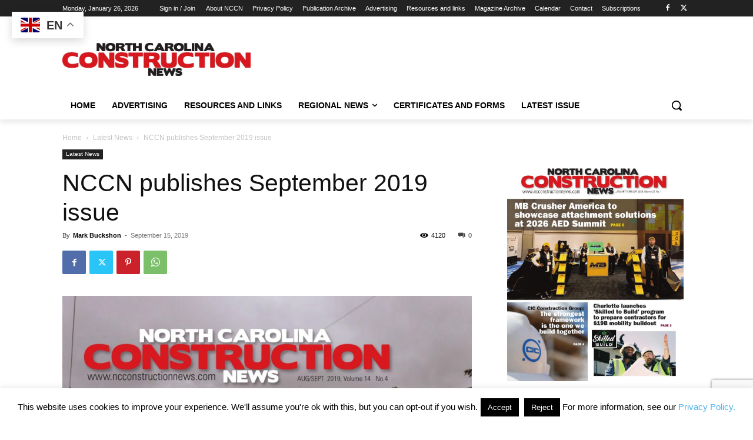

--- FILE ---
content_type: text/html; charset=utf-8
request_url: https://www.google.com/recaptcha/api2/anchor?ar=1&k=6Lf6B4YUAAAAAP7yzjA4Dzu-Nte_7NJQ_UT4gcZ9&co=aHR0cHM6Ly93d3cubmNjb25zdHJ1Y3Rpb25uZXdzLmNvbTo0NDM.&hl=en&v=N67nZn4AqZkNcbeMu4prBgzg&size=invisible&anchor-ms=20000&execute-ms=30000&cb=vuz4w8od9foj
body_size: 48698
content:
<!DOCTYPE HTML><html dir="ltr" lang="en"><head><meta http-equiv="Content-Type" content="text/html; charset=UTF-8">
<meta http-equiv="X-UA-Compatible" content="IE=edge">
<title>reCAPTCHA</title>
<style type="text/css">
/* cyrillic-ext */
@font-face {
  font-family: 'Roboto';
  font-style: normal;
  font-weight: 400;
  font-stretch: 100%;
  src: url(//fonts.gstatic.com/s/roboto/v48/KFO7CnqEu92Fr1ME7kSn66aGLdTylUAMa3GUBHMdazTgWw.woff2) format('woff2');
  unicode-range: U+0460-052F, U+1C80-1C8A, U+20B4, U+2DE0-2DFF, U+A640-A69F, U+FE2E-FE2F;
}
/* cyrillic */
@font-face {
  font-family: 'Roboto';
  font-style: normal;
  font-weight: 400;
  font-stretch: 100%;
  src: url(//fonts.gstatic.com/s/roboto/v48/KFO7CnqEu92Fr1ME7kSn66aGLdTylUAMa3iUBHMdazTgWw.woff2) format('woff2');
  unicode-range: U+0301, U+0400-045F, U+0490-0491, U+04B0-04B1, U+2116;
}
/* greek-ext */
@font-face {
  font-family: 'Roboto';
  font-style: normal;
  font-weight: 400;
  font-stretch: 100%;
  src: url(//fonts.gstatic.com/s/roboto/v48/KFO7CnqEu92Fr1ME7kSn66aGLdTylUAMa3CUBHMdazTgWw.woff2) format('woff2');
  unicode-range: U+1F00-1FFF;
}
/* greek */
@font-face {
  font-family: 'Roboto';
  font-style: normal;
  font-weight: 400;
  font-stretch: 100%;
  src: url(//fonts.gstatic.com/s/roboto/v48/KFO7CnqEu92Fr1ME7kSn66aGLdTylUAMa3-UBHMdazTgWw.woff2) format('woff2');
  unicode-range: U+0370-0377, U+037A-037F, U+0384-038A, U+038C, U+038E-03A1, U+03A3-03FF;
}
/* math */
@font-face {
  font-family: 'Roboto';
  font-style: normal;
  font-weight: 400;
  font-stretch: 100%;
  src: url(//fonts.gstatic.com/s/roboto/v48/KFO7CnqEu92Fr1ME7kSn66aGLdTylUAMawCUBHMdazTgWw.woff2) format('woff2');
  unicode-range: U+0302-0303, U+0305, U+0307-0308, U+0310, U+0312, U+0315, U+031A, U+0326-0327, U+032C, U+032F-0330, U+0332-0333, U+0338, U+033A, U+0346, U+034D, U+0391-03A1, U+03A3-03A9, U+03B1-03C9, U+03D1, U+03D5-03D6, U+03F0-03F1, U+03F4-03F5, U+2016-2017, U+2034-2038, U+203C, U+2040, U+2043, U+2047, U+2050, U+2057, U+205F, U+2070-2071, U+2074-208E, U+2090-209C, U+20D0-20DC, U+20E1, U+20E5-20EF, U+2100-2112, U+2114-2115, U+2117-2121, U+2123-214F, U+2190, U+2192, U+2194-21AE, U+21B0-21E5, U+21F1-21F2, U+21F4-2211, U+2213-2214, U+2216-22FF, U+2308-230B, U+2310, U+2319, U+231C-2321, U+2336-237A, U+237C, U+2395, U+239B-23B7, U+23D0, U+23DC-23E1, U+2474-2475, U+25AF, U+25B3, U+25B7, U+25BD, U+25C1, U+25CA, U+25CC, U+25FB, U+266D-266F, U+27C0-27FF, U+2900-2AFF, U+2B0E-2B11, U+2B30-2B4C, U+2BFE, U+3030, U+FF5B, U+FF5D, U+1D400-1D7FF, U+1EE00-1EEFF;
}
/* symbols */
@font-face {
  font-family: 'Roboto';
  font-style: normal;
  font-weight: 400;
  font-stretch: 100%;
  src: url(//fonts.gstatic.com/s/roboto/v48/KFO7CnqEu92Fr1ME7kSn66aGLdTylUAMaxKUBHMdazTgWw.woff2) format('woff2');
  unicode-range: U+0001-000C, U+000E-001F, U+007F-009F, U+20DD-20E0, U+20E2-20E4, U+2150-218F, U+2190, U+2192, U+2194-2199, U+21AF, U+21E6-21F0, U+21F3, U+2218-2219, U+2299, U+22C4-22C6, U+2300-243F, U+2440-244A, U+2460-24FF, U+25A0-27BF, U+2800-28FF, U+2921-2922, U+2981, U+29BF, U+29EB, U+2B00-2BFF, U+4DC0-4DFF, U+FFF9-FFFB, U+10140-1018E, U+10190-1019C, U+101A0, U+101D0-101FD, U+102E0-102FB, U+10E60-10E7E, U+1D2C0-1D2D3, U+1D2E0-1D37F, U+1F000-1F0FF, U+1F100-1F1AD, U+1F1E6-1F1FF, U+1F30D-1F30F, U+1F315, U+1F31C, U+1F31E, U+1F320-1F32C, U+1F336, U+1F378, U+1F37D, U+1F382, U+1F393-1F39F, U+1F3A7-1F3A8, U+1F3AC-1F3AF, U+1F3C2, U+1F3C4-1F3C6, U+1F3CA-1F3CE, U+1F3D4-1F3E0, U+1F3ED, U+1F3F1-1F3F3, U+1F3F5-1F3F7, U+1F408, U+1F415, U+1F41F, U+1F426, U+1F43F, U+1F441-1F442, U+1F444, U+1F446-1F449, U+1F44C-1F44E, U+1F453, U+1F46A, U+1F47D, U+1F4A3, U+1F4B0, U+1F4B3, U+1F4B9, U+1F4BB, U+1F4BF, U+1F4C8-1F4CB, U+1F4D6, U+1F4DA, U+1F4DF, U+1F4E3-1F4E6, U+1F4EA-1F4ED, U+1F4F7, U+1F4F9-1F4FB, U+1F4FD-1F4FE, U+1F503, U+1F507-1F50B, U+1F50D, U+1F512-1F513, U+1F53E-1F54A, U+1F54F-1F5FA, U+1F610, U+1F650-1F67F, U+1F687, U+1F68D, U+1F691, U+1F694, U+1F698, U+1F6AD, U+1F6B2, U+1F6B9-1F6BA, U+1F6BC, U+1F6C6-1F6CF, U+1F6D3-1F6D7, U+1F6E0-1F6EA, U+1F6F0-1F6F3, U+1F6F7-1F6FC, U+1F700-1F7FF, U+1F800-1F80B, U+1F810-1F847, U+1F850-1F859, U+1F860-1F887, U+1F890-1F8AD, U+1F8B0-1F8BB, U+1F8C0-1F8C1, U+1F900-1F90B, U+1F93B, U+1F946, U+1F984, U+1F996, U+1F9E9, U+1FA00-1FA6F, U+1FA70-1FA7C, U+1FA80-1FA89, U+1FA8F-1FAC6, U+1FACE-1FADC, U+1FADF-1FAE9, U+1FAF0-1FAF8, U+1FB00-1FBFF;
}
/* vietnamese */
@font-face {
  font-family: 'Roboto';
  font-style: normal;
  font-weight: 400;
  font-stretch: 100%;
  src: url(//fonts.gstatic.com/s/roboto/v48/KFO7CnqEu92Fr1ME7kSn66aGLdTylUAMa3OUBHMdazTgWw.woff2) format('woff2');
  unicode-range: U+0102-0103, U+0110-0111, U+0128-0129, U+0168-0169, U+01A0-01A1, U+01AF-01B0, U+0300-0301, U+0303-0304, U+0308-0309, U+0323, U+0329, U+1EA0-1EF9, U+20AB;
}
/* latin-ext */
@font-face {
  font-family: 'Roboto';
  font-style: normal;
  font-weight: 400;
  font-stretch: 100%;
  src: url(//fonts.gstatic.com/s/roboto/v48/KFO7CnqEu92Fr1ME7kSn66aGLdTylUAMa3KUBHMdazTgWw.woff2) format('woff2');
  unicode-range: U+0100-02BA, U+02BD-02C5, U+02C7-02CC, U+02CE-02D7, U+02DD-02FF, U+0304, U+0308, U+0329, U+1D00-1DBF, U+1E00-1E9F, U+1EF2-1EFF, U+2020, U+20A0-20AB, U+20AD-20C0, U+2113, U+2C60-2C7F, U+A720-A7FF;
}
/* latin */
@font-face {
  font-family: 'Roboto';
  font-style: normal;
  font-weight: 400;
  font-stretch: 100%;
  src: url(//fonts.gstatic.com/s/roboto/v48/KFO7CnqEu92Fr1ME7kSn66aGLdTylUAMa3yUBHMdazQ.woff2) format('woff2');
  unicode-range: U+0000-00FF, U+0131, U+0152-0153, U+02BB-02BC, U+02C6, U+02DA, U+02DC, U+0304, U+0308, U+0329, U+2000-206F, U+20AC, U+2122, U+2191, U+2193, U+2212, U+2215, U+FEFF, U+FFFD;
}
/* cyrillic-ext */
@font-face {
  font-family: 'Roboto';
  font-style: normal;
  font-weight: 500;
  font-stretch: 100%;
  src: url(//fonts.gstatic.com/s/roboto/v48/KFO7CnqEu92Fr1ME7kSn66aGLdTylUAMa3GUBHMdazTgWw.woff2) format('woff2');
  unicode-range: U+0460-052F, U+1C80-1C8A, U+20B4, U+2DE0-2DFF, U+A640-A69F, U+FE2E-FE2F;
}
/* cyrillic */
@font-face {
  font-family: 'Roboto';
  font-style: normal;
  font-weight: 500;
  font-stretch: 100%;
  src: url(//fonts.gstatic.com/s/roboto/v48/KFO7CnqEu92Fr1ME7kSn66aGLdTylUAMa3iUBHMdazTgWw.woff2) format('woff2');
  unicode-range: U+0301, U+0400-045F, U+0490-0491, U+04B0-04B1, U+2116;
}
/* greek-ext */
@font-face {
  font-family: 'Roboto';
  font-style: normal;
  font-weight: 500;
  font-stretch: 100%;
  src: url(//fonts.gstatic.com/s/roboto/v48/KFO7CnqEu92Fr1ME7kSn66aGLdTylUAMa3CUBHMdazTgWw.woff2) format('woff2');
  unicode-range: U+1F00-1FFF;
}
/* greek */
@font-face {
  font-family: 'Roboto';
  font-style: normal;
  font-weight: 500;
  font-stretch: 100%;
  src: url(//fonts.gstatic.com/s/roboto/v48/KFO7CnqEu92Fr1ME7kSn66aGLdTylUAMa3-UBHMdazTgWw.woff2) format('woff2');
  unicode-range: U+0370-0377, U+037A-037F, U+0384-038A, U+038C, U+038E-03A1, U+03A3-03FF;
}
/* math */
@font-face {
  font-family: 'Roboto';
  font-style: normal;
  font-weight: 500;
  font-stretch: 100%;
  src: url(//fonts.gstatic.com/s/roboto/v48/KFO7CnqEu92Fr1ME7kSn66aGLdTylUAMawCUBHMdazTgWw.woff2) format('woff2');
  unicode-range: U+0302-0303, U+0305, U+0307-0308, U+0310, U+0312, U+0315, U+031A, U+0326-0327, U+032C, U+032F-0330, U+0332-0333, U+0338, U+033A, U+0346, U+034D, U+0391-03A1, U+03A3-03A9, U+03B1-03C9, U+03D1, U+03D5-03D6, U+03F0-03F1, U+03F4-03F5, U+2016-2017, U+2034-2038, U+203C, U+2040, U+2043, U+2047, U+2050, U+2057, U+205F, U+2070-2071, U+2074-208E, U+2090-209C, U+20D0-20DC, U+20E1, U+20E5-20EF, U+2100-2112, U+2114-2115, U+2117-2121, U+2123-214F, U+2190, U+2192, U+2194-21AE, U+21B0-21E5, U+21F1-21F2, U+21F4-2211, U+2213-2214, U+2216-22FF, U+2308-230B, U+2310, U+2319, U+231C-2321, U+2336-237A, U+237C, U+2395, U+239B-23B7, U+23D0, U+23DC-23E1, U+2474-2475, U+25AF, U+25B3, U+25B7, U+25BD, U+25C1, U+25CA, U+25CC, U+25FB, U+266D-266F, U+27C0-27FF, U+2900-2AFF, U+2B0E-2B11, U+2B30-2B4C, U+2BFE, U+3030, U+FF5B, U+FF5D, U+1D400-1D7FF, U+1EE00-1EEFF;
}
/* symbols */
@font-face {
  font-family: 'Roboto';
  font-style: normal;
  font-weight: 500;
  font-stretch: 100%;
  src: url(//fonts.gstatic.com/s/roboto/v48/KFO7CnqEu92Fr1ME7kSn66aGLdTylUAMaxKUBHMdazTgWw.woff2) format('woff2');
  unicode-range: U+0001-000C, U+000E-001F, U+007F-009F, U+20DD-20E0, U+20E2-20E4, U+2150-218F, U+2190, U+2192, U+2194-2199, U+21AF, U+21E6-21F0, U+21F3, U+2218-2219, U+2299, U+22C4-22C6, U+2300-243F, U+2440-244A, U+2460-24FF, U+25A0-27BF, U+2800-28FF, U+2921-2922, U+2981, U+29BF, U+29EB, U+2B00-2BFF, U+4DC0-4DFF, U+FFF9-FFFB, U+10140-1018E, U+10190-1019C, U+101A0, U+101D0-101FD, U+102E0-102FB, U+10E60-10E7E, U+1D2C0-1D2D3, U+1D2E0-1D37F, U+1F000-1F0FF, U+1F100-1F1AD, U+1F1E6-1F1FF, U+1F30D-1F30F, U+1F315, U+1F31C, U+1F31E, U+1F320-1F32C, U+1F336, U+1F378, U+1F37D, U+1F382, U+1F393-1F39F, U+1F3A7-1F3A8, U+1F3AC-1F3AF, U+1F3C2, U+1F3C4-1F3C6, U+1F3CA-1F3CE, U+1F3D4-1F3E0, U+1F3ED, U+1F3F1-1F3F3, U+1F3F5-1F3F7, U+1F408, U+1F415, U+1F41F, U+1F426, U+1F43F, U+1F441-1F442, U+1F444, U+1F446-1F449, U+1F44C-1F44E, U+1F453, U+1F46A, U+1F47D, U+1F4A3, U+1F4B0, U+1F4B3, U+1F4B9, U+1F4BB, U+1F4BF, U+1F4C8-1F4CB, U+1F4D6, U+1F4DA, U+1F4DF, U+1F4E3-1F4E6, U+1F4EA-1F4ED, U+1F4F7, U+1F4F9-1F4FB, U+1F4FD-1F4FE, U+1F503, U+1F507-1F50B, U+1F50D, U+1F512-1F513, U+1F53E-1F54A, U+1F54F-1F5FA, U+1F610, U+1F650-1F67F, U+1F687, U+1F68D, U+1F691, U+1F694, U+1F698, U+1F6AD, U+1F6B2, U+1F6B9-1F6BA, U+1F6BC, U+1F6C6-1F6CF, U+1F6D3-1F6D7, U+1F6E0-1F6EA, U+1F6F0-1F6F3, U+1F6F7-1F6FC, U+1F700-1F7FF, U+1F800-1F80B, U+1F810-1F847, U+1F850-1F859, U+1F860-1F887, U+1F890-1F8AD, U+1F8B0-1F8BB, U+1F8C0-1F8C1, U+1F900-1F90B, U+1F93B, U+1F946, U+1F984, U+1F996, U+1F9E9, U+1FA00-1FA6F, U+1FA70-1FA7C, U+1FA80-1FA89, U+1FA8F-1FAC6, U+1FACE-1FADC, U+1FADF-1FAE9, U+1FAF0-1FAF8, U+1FB00-1FBFF;
}
/* vietnamese */
@font-face {
  font-family: 'Roboto';
  font-style: normal;
  font-weight: 500;
  font-stretch: 100%;
  src: url(//fonts.gstatic.com/s/roboto/v48/KFO7CnqEu92Fr1ME7kSn66aGLdTylUAMa3OUBHMdazTgWw.woff2) format('woff2');
  unicode-range: U+0102-0103, U+0110-0111, U+0128-0129, U+0168-0169, U+01A0-01A1, U+01AF-01B0, U+0300-0301, U+0303-0304, U+0308-0309, U+0323, U+0329, U+1EA0-1EF9, U+20AB;
}
/* latin-ext */
@font-face {
  font-family: 'Roboto';
  font-style: normal;
  font-weight: 500;
  font-stretch: 100%;
  src: url(//fonts.gstatic.com/s/roboto/v48/KFO7CnqEu92Fr1ME7kSn66aGLdTylUAMa3KUBHMdazTgWw.woff2) format('woff2');
  unicode-range: U+0100-02BA, U+02BD-02C5, U+02C7-02CC, U+02CE-02D7, U+02DD-02FF, U+0304, U+0308, U+0329, U+1D00-1DBF, U+1E00-1E9F, U+1EF2-1EFF, U+2020, U+20A0-20AB, U+20AD-20C0, U+2113, U+2C60-2C7F, U+A720-A7FF;
}
/* latin */
@font-face {
  font-family: 'Roboto';
  font-style: normal;
  font-weight: 500;
  font-stretch: 100%;
  src: url(//fonts.gstatic.com/s/roboto/v48/KFO7CnqEu92Fr1ME7kSn66aGLdTylUAMa3yUBHMdazQ.woff2) format('woff2');
  unicode-range: U+0000-00FF, U+0131, U+0152-0153, U+02BB-02BC, U+02C6, U+02DA, U+02DC, U+0304, U+0308, U+0329, U+2000-206F, U+20AC, U+2122, U+2191, U+2193, U+2212, U+2215, U+FEFF, U+FFFD;
}
/* cyrillic-ext */
@font-face {
  font-family: 'Roboto';
  font-style: normal;
  font-weight: 900;
  font-stretch: 100%;
  src: url(//fonts.gstatic.com/s/roboto/v48/KFO7CnqEu92Fr1ME7kSn66aGLdTylUAMa3GUBHMdazTgWw.woff2) format('woff2');
  unicode-range: U+0460-052F, U+1C80-1C8A, U+20B4, U+2DE0-2DFF, U+A640-A69F, U+FE2E-FE2F;
}
/* cyrillic */
@font-face {
  font-family: 'Roboto';
  font-style: normal;
  font-weight: 900;
  font-stretch: 100%;
  src: url(//fonts.gstatic.com/s/roboto/v48/KFO7CnqEu92Fr1ME7kSn66aGLdTylUAMa3iUBHMdazTgWw.woff2) format('woff2');
  unicode-range: U+0301, U+0400-045F, U+0490-0491, U+04B0-04B1, U+2116;
}
/* greek-ext */
@font-face {
  font-family: 'Roboto';
  font-style: normal;
  font-weight: 900;
  font-stretch: 100%;
  src: url(//fonts.gstatic.com/s/roboto/v48/KFO7CnqEu92Fr1ME7kSn66aGLdTylUAMa3CUBHMdazTgWw.woff2) format('woff2');
  unicode-range: U+1F00-1FFF;
}
/* greek */
@font-face {
  font-family: 'Roboto';
  font-style: normal;
  font-weight: 900;
  font-stretch: 100%;
  src: url(//fonts.gstatic.com/s/roboto/v48/KFO7CnqEu92Fr1ME7kSn66aGLdTylUAMa3-UBHMdazTgWw.woff2) format('woff2');
  unicode-range: U+0370-0377, U+037A-037F, U+0384-038A, U+038C, U+038E-03A1, U+03A3-03FF;
}
/* math */
@font-face {
  font-family: 'Roboto';
  font-style: normal;
  font-weight: 900;
  font-stretch: 100%;
  src: url(//fonts.gstatic.com/s/roboto/v48/KFO7CnqEu92Fr1ME7kSn66aGLdTylUAMawCUBHMdazTgWw.woff2) format('woff2');
  unicode-range: U+0302-0303, U+0305, U+0307-0308, U+0310, U+0312, U+0315, U+031A, U+0326-0327, U+032C, U+032F-0330, U+0332-0333, U+0338, U+033A, U+0346, U+034D, U+0391-03A1, U+03A3-03A9, U+03B1-03C9, U+03D1, U+03D5-03D6, U+03F0-03F1, U+03F4-03F5, U+2016-2017, U+2034-2038, U+203C, U+2040, U+2043, U+2047, U+2050, U+2057, U+205F, U+2070-2071, U+2074-208E, U+2090-209C, U+20D0-20DC, U+20E1, U+20E5-20EF, U+2100-2112, U+2114-2115, U+2117-2121, U+2123-214F, U+2190, U+2192, U+2194-21AE, U+21B0-21E5, U+21F1-21F2, U+21F4-2211, U+2213-2214, U+2216-22FF, U+2308-230B, U+2310, U+2319, U+231C-2321, U+2336-237A, U+237C, U+2395, U+239B-23B7, U+23D0, U+23DC-23E1, U+2474-2475, U+25AF, U+25B3, U+25B7, U+25BD, U+25C1, U+25CA, U+25CC, U+25FB, U+266D-266F, U+27C0-27FF, U+2900-2AFF, U+2B0E-2B11, U+2B30-2B4C, U+2BFE, U+3030, U+FF5B, U+FF5D, U+1D400-1D7FF, U+1EE00-1EEFF;
}
/* symbols */
@font-face {
  font-family: 'Roboto';
  font-style: normal;
  font-weight: 900;
  font-stretch: 100%;
  src: url(//fonts.gstatic.com/s/roboto/v48/KFO7CnqEu92Fr1ME7kSn66aGLdTylUAMaxKUBHMdazTgWw.woff2) format('woff2');
  unicode-range: U+0001-000C, U+000E-001F, U+007F-009F, U+20DD-20E0, U+20E2-20E4, U+2150-218F, U+2190, U+2192, U+2194-2199, U+21AF, U+21E6-21F0, U+21F3, U+2218-2219, U+2299, U+22C4-22C6, U+2300-243F, U+2440-244A, U+2460-24FF, U+25A0-27BF, U+2800-28FF, U+2921-2922, U+2981, U+29BF, U+29EB, U+2B00-2BFF, U+4DC0-4DFF, U+FFF9-FFFB, U+10140-1018E, U+10190-1019C, U+101A0, U+101D0-101FD, U+102E0-102FB, U+10E60-10E7E, U+1D2C0-1D2D3, U+1D2E0-1D37F, U+1F000-1F0FF, U+1F100-1F1AD, U+1F1E6-1F1FF, U+1F30D-1F30F, U+1F315, U+1F31C, U+1F31E, U+1F320-1F32C, U+1F336, U+1F378, U+1F37D, U+1F382, U+1F393-1F39F, U+1F3A7-1F3A8, U+1F3AC-1F3AF, U+1F3C2, U+1F3C4-1F3C6, U+1F3CA-1F3CE, U+1F3D4-1F3E0, U+1F3ED, U+1F3F1-1F3F3, U+1F3F5-1F3F7, U+1F408, U+1F415, U+1F41F, U+1F426, U+1F43F, U+1F441-1F442, U+1F444, U+1F446-1F449, U+1F44C-1F44E, U+1F453, U+1F46A, U+1F47D, U+1F4A3, U+1F4B0, U+1F4B3, U+1F4B9, U+1F4BB, U+1F4BF, U+1F4C8-1F4CB, U+1F4D6, U+1F4DA, U+1F4DF, U+1F4E3-1F4E6, U+1F4EA-1F4ED, U+1F4F7, U+1F4F9-1F4FB, U+1F4FD-1F4FE, U+1F503, U+1F507-1F50B, U+1F50D, U+1F512-1F513, U+1F53E-1F54A, U+1F54F-1F5FA, U+1F610, U+1F650-1F67F, U+1F687, U+1F68D, U+1F691, U+1F694, U+1F698, U+1F6AD, U+1F6B2, U+1F6B9-1F6BA, U+1F6BC, U+1F6C6-1F6CF, U+1F6D3-1F6D7, U+1F6E0-1F6EA, U+1F6F0-1F6F3, U+1F6F7-1F6FC, U+1F700-1F7FF, U+1F800-1F80B, U+1F810-1F847, U+1F850-1F859, U+1F860-1F887, U+1F890-1F8AD, U+1F8B0-1F8BB, U+1F8C0-1F8C1, U+1F900-1F90B, U+1F93B, U+1F946, U+1F984, U+1F996, U+1F9E9, U+1FA00-1FA6F, U+1FA70-1FA7C, U+1FA80-1FA89, U+1FA8F-1FAC6, U+1FACE-1FADC, U+1FADF-1FAE9, U+1FAF0-1FAF8, U+1FB00-1FBFF;
}
/* vietnamese */
@font-face {
  font-family: 'Roboto';
  font-style: normal;
  font-weight: 900;
  font-stretch: 100%;
  src: url(//fonts.gstatic.com/s/roboto/v48/KFO7CnqEu92Fr1ME7kSn66aGLdTylUAMa3OUBHMdazTgWw.woff2) format('woff2');
  unicode-range: U+0102-0103, U+0110-0111, U+0128-0129, U+0168-0169, U+01A0-01A1, U+01AF-01B0, U+0300-0301, U+0303-0304, U+0308-0309, U+0323, U+0329, U+1EA0-1EF9, U+20AB;
}
/* latin-ext */
@font-face {
  font-family: 'Roboto';
  font-style: normal;
  font-weight: 900;
  font-stretch: 100%;
  src: url(//fonts.gstatic.com/s/roboto/v48/KFO7CnqEu92Fr1ME7kSn66aGLdTylUAMa3KUBHMdazTgWw.woff2) format('woff2');
  unicode-range: U+0100-02BA, U+02BD-02C5, U+02C7-02CC, U+02CE-02D7, U+02DD-02FF, U+0304, U+0308, U+0329, U+1D00-1DBF, U+1E00-1E9F, U+1EF2-1EFF, U+2020, U+20A0-20AB, U+20AD-20C0, U+2113, U+2C60-2C7F, U+A720-A7FF;
}
/* latin */
@font-face {
  font-family: 'Roboto';
  font-style: normal;
  font-weight: 900;
  font-stretch: 100%;
  src: url(//fonts.gstatic.com/s/roboto/v48/KFO7CnqEu92Fr1ME7kSn66aGLdTylUAMa3yUBHMdazQ.woff2) format('woff2');
  unicode-range: U+0000-00FF, U+0131, U+0152-0153, U+02BB-02BC, U+02C6, U+02DA, U+02DC, U+0304, U+0308, U+0329, U+2000-206F, U+20AC, U+2122, U+2191, U+2193, U+2212, U+2215, U+FEFF, U+FFFD;
}

</style>
<link rel="stylesheet" type="text/css" href="https://www.gstatic.com/recaptcha/releases/N67nZn4AqZkNcbeMu4prBgzg/styles__ltr.css">
<script nonce="7cwiWlKKXyI2hSKnOJVj-A" type="text/javascript">window['__recaptcha_api'] = 'https://www.google.com/recaptcha/api2/';</script>
<script type="text/javascript" src="https://www.gstatic.com/recaptcha/releases/N67nZn4AqZkNcbeMu4prBgzg/recaptcha__en.js" nonce="7cwiWlKKXyI2hSKnOJVj-A">
      
    </script></head>
<body><div id="rc-anchor-alert" class="rc-anchor-alert"></div>
<input type="hidden" id="recaptcha-token" value="[base64]">
<script type="text/javascript" nonce="7cwiWlKKXyI2hSKnOJVj-A">
      recaptcha.anchor.Main.init("[\x22ainput\x22,[\x22bgdata\x22,\x22\x22,\[base64]/[base64]/MjU1Ong/[base64]/[base64]/[base64]/[base64]/[base64]/[base64]/[base64]/[base64]/[base64]/[base64]/[base64]/[base64]/[base64]/[base64]/[base64]\\u003d\x22,\[base64]\x22,\x22Y8OYw6vCpBtCw68bPMKwVwl3f8Obw50ewr/DkW97QsKVDht8w5vDvsKowoXDq8KkwqnCs8Kww70QKMKiwoN+wqzCtsKHE2sRw5DDuMK3wrvCq8Kab8KXw6UrAk5ow4ovwrpeLHxgw6woAcKTwqspMAPDqyZ8VXbCvcKtw5bDjsOWw6hfP3LChhXCuB/DisODISfCtB7Ct8KVw5VawqfDo8KwRsKXwpI/AwZCwpnDj8KJQjJ5L8OjVcOtK3XCrcOEwpFUKMOiFg8cw6rCrsOJdcODw5LCoXnCv0sXRDArQkDDisKPwoXCmF8QbcOhAcOew6PDhsOPI8OTw7Y9LsOCwo0lwo1AwqfCvMKpAsK/wonDj8KKBsObw5/DtsOMw4fDun3DpTdqw5ZgNcKPwqXCpMKRbMK0w73Du8OyGgwgw6/[base64]/[base64]/DqMKTwoXCkcOlIyjCvMKDw6zDpGYFwp3Cm2HDn8Ohe8KHwrLCssKAZz/DllPCucKyPsK2wrzCqG9Cw6LCs8OLw6NrD8K2NV/[base64]/wq9hw5UxCUk2wrnCpE/Dp3gQV8KGWj3CqsO1C0BiPmHDqcOKwqvCojAUXsOcw4DCtzFpG0nDqzXDm28rwrF5MsKRw6fCv8KLCQcyw5LCoy7CtAN0wqkhw4LCukMQfhcswobCgMK4IMOaVRLCpW/DvcKZwrTDt2ZoZ8KYbVnDpDzCm8OLwrtuYjnCm8KIbSQtKSbDn8OswqZvw6DDpsOtw5rCg8OrwoXCvxzCm0kLKlFww5rCucOVGjXDrsOEwrI9wr/[base64]/[base64]/w67CosOUT8Oow7XDtMOoWwsXwqIlw6I7dsOUAEF2wpFMwpjCmsOPZA1hIcOVwqjCpsOHwrHCoCktBsKAIcKYXEURdmPCoHg6w6jDj8KqwrbDn8KHw5TDv8Opwoglwr7CsRwwwqV/DiJQGsKRw7XDgn/Cnw7DsXJqw4jCnMKMFELCkXljX3XDq1TCgxJdwqVIwprCm8K7wp3Ds0jDucKLw7LCrcODw5JPNcKiAMO5CB1BB2dAacKBw5ZiwrQiwp0qw4AXw61Aw4gqwq7Dm8OyWXJOwr0zOVjDu8KYBcKuw5rCscKjHMOTGzvDiQLCqMK+AybChMK0wp/CmcOqeMODVsOIIMKFYTbCrMKaSjBowqZjA8KXw6wCwo7CrMKuKEgGwpEoRsO4V8KXMxDDt0LDmsOyDcO4WMOZRMKgZ1t0w4YDwqkDw452UsOBw5PCt2vDpcO/w7bCucKHw5rClMKpw4DCsMOTw5HDiD9+eE1kS8KmwqgSbV7Ckx7DiwjCpcKzOsKKw4caXcKBAsKnU8K4U0tDA8OtJlRdGhzCtgXDtBB6BcOZw4bDjsKsw6YoGVrDnnwRworDoj/CsnJ5wqLDkMKsAhrDqGnClsOQA0HDtHfCisOBPsO1RcKYw67DisK1wr0Mw53CjMO4cyLCmh7CjUvCgmVfw7fDomwaSF8pCcOjdsKfw6PDkMK8HsOewq0QAsOkwp/DtcKsw7HDsMKVwrXCiTXCrTrCuG1hFm/Dsx7CsjXCj8KlBMK/e2EBJV3Ci8O+C1/[base64]/Di2LCgD8Mw6JUVMKwZ2LDjAQUW0YqSMOXwprCvis2wpzDpMOEwo/[base64]/w45xT0tLw7HDr1fCp8OtbndOwovCvww6E8KdLDQwBiQZMMOMwqfCuMKJc8KkwpzDjRnDnVzCoDEPw5LCsD7CnEfDqcONeFMlwq3CuSvDlyLCsMKdQSg8Z8K0w7MKKhTDjcK1wojCi8KIQcK1wpArZi49TnLCmSTDgcO/DcKLWVrCnlR4c8KBwphJw6lmwqTCvMOJwpTCgMKfM8OVYBnDocKewpfCv2p0wrQ3UMKmw5lIU8O3HHbDqHrCvSshL8KBc0TDiMKbwpjCiivDtwjCn8KPfDJiwojCpX/CnWTCqGN+FsKiG8OHLxnCpMKOwrzDiMKMRyDCp2wMPcODMsOLwqolwqnChcOXMsKhwrTCsgPCuSfCtn8USsKoZXAjwo7CgFtAFcO5wrrDlErDszgZwpBVwroxK1TCqwrDhVPDohXDu2TDlhnChMOSwo8fw452w5/CgEkfwrxFwpXCkGDDocK/w6rDg8OJTsOKwqBLJDRcwp/DiMOQw783w7LCvMOKBjnDoBfDq2nCiMOjNsOYw4h2w75nwr5rwp0Cw4UWw7DDssKsc8KmwojDgsKnUcK/SMK+KsKuC8Omw73CgnwJw6gqwrYIwrrDpnbDi2jCgibDpmvDvQHChjIwXkYDwrTCsgzDgsKHEDIADC/DsMKAYD3Dtn/DtD/CusORw6jCqsKLIk/DmgoCwo8Pw74Lwo5swrtTR8K8UV5IHQjChMK7w6dgwoUJB8OTw7VIw7nDt2zCoMKsc8Odw5bCn8KuTMKSwq3Cv8KWcMOadcKEw7zDgMOcwpBjwocFwo7DhFgSwqnCqQXDhcKEwroSw6/ChcOfUmvCgsKxFxXDj1DCpMKPNhzChcOqw5nDklkswqpXw5VZdsKJNU4RRgQAwrNTwrfDqRkPQcOJNMKxTMO2w4PCkMKMHSDCoMORdMKcO8KVwqc3w4sowrzCusOdw51NwqbDqsK/wqRpwrLDm07CpBsHwpUowqFzw63DnSBxbcKuw53DtMODaVAGYMKMw7J5w4HCpF47wrvChMOtwpXCnMKTwqLCrsKtMMKPw75BwoQBwq5cw67CighJw67DvDXCrRPCpTp/U8Owwqtaw7Y1B8OiwqbDmMKXDCvCjH1zVCzCrMKGOMK1woHCjizCsSBJXsKpw7U+w4NcC3cgwonDvMONacOwDMOswqd/w7PCunjCl8KODg7DlTrCicOFw71+HTrDq01Bw7kcw6spPGfDrMOmw6o7LG7DgMKmdyvCmGBLwr7DhB7Cs1TDuDd7wrvDnz/Duxg5JDhow5DCvD7ChMKfUSxrZMOpI1vCu8OHw4rDqzrCrcO2Xi1/w4xNwod5eATCjiHDm8Onw5QFw5HDl0zDgiIkw6HDuyIeH0gtw5k2wq7Dt8K2w6Fsw5VqWcO+TGcWPQRyQlfCk8Oyw4oNw51hwqrDm8OoLMKYUMKeGEXCum7DssK6XSgXKEhLw5F/AnvDtMKIWsKxwqPDvw7Ck8KcwrvDjMKNwpbDhhnCh8KrDFXDhsKNwq/DpcK/w7TCucO+OBHDn3/DisOXw67CgsOZW8KKw43DtkcMGxwBeMOFcU4gNsO4H8KpBUtzwr7CkMO/[base64]/dsOCw4/DsQTCosOHY8O1TcO3ZcKSw51+ZwguaylsfzlowqbCsnMACgV8w550wo4tw4HDlQ54Tj0RBGXCncKaw7JzewM0aMOnwpXDpgLDl8O/N23DpR8GEDdyw7jCkBc6wqE5Z2/[base64]/Ck8K4w5N4C2XCunXDsMOHO8KWwq/[base64]/w7vCmX1PKXNyIgLDiDg+NcOUVH3ChcOHQsOPw4NaTsK4wqTCosKDw4/DhRbDnXAGMmEPFSd4w5XDlzpAXQPCu2x4wpPCksO6w7MwEsO5wrLDq0cvMMK5HTLCt0bCvE4VwrfCo8KuFTpLw57CjR3ChcOIGsKVwoBKwp4Vw7hedMOzIMO/w4/[base64]/Dgwdhw7XCuCbDl8KIDsKRN0LDscKUw5PCpALDpwV9w4nCjRNVVX9OwqBeDcOIAcO9w4bDgH3CpUjCmcKISsKSKgJcaDAMw73DjcKgw6LChFtNVi/DhiMgKsOtZB0xVR/DjwbDqyQMwoASwqEDScKbwrBJw5siwqo9bsKDVzIRNgrDomHCvBpuQChpAAXDvcKYwopow7DDmsKTw45ew7DDqcKOLiwlwoDCtg3DtnlkTcKKdMONwpTDncK+wpHCscOlVW/Dh8O5anXDjRdnSFZEwoJzwqgaw6fChsKuwrPCo8KtwpEZXBDDgF0xw4PCg8KRUDNIw6law4Fdw5TDkMKqw6/DtMOWTTFPwpQfw6FdeybCqcK4w44Jwqtkwq1BTAXDqsKUBQEdIznCmMKGNsONwo7DkcOzW8Olw78nIsO9woAOwoLDssKFfEccwro1woQlw6JPw6fCpcKVQcKgwp1lQg/[base64]/CjinCikfCs8OoWgzDvMOBBMKOw6IlGcKpIQvClcKJEycleMKmI35Iw5I1esKOUnbDtsOswqXDhQRvQMOMRh0+w703w5PDm8KFOcKAcMKIw75GwrnCk8KTw4/[base64]/DnD01w6N4w4VcER1Vwr7Cr8O2HMOIbw/[base64]/[base64]/w7QUSMOwTxTDocKqw5YzYsK2IMKuK0TDucK0ExEow45kw5vCtcKIXATCq8Ole8K0eMKpa8OafsKfFMKYwovClAtfwox/d8OvE8KGw5hDw6t+V8ORZcKIc8OQBMKgw6l6OknCpgbDusOFwobCt8ObXcKYwqbDmMKzw5AkGsK7EsK8w4gGwrcsw652wq1vwr7CssO5w4DDmBxXb8KKDsO6w61Pw5XCpsKYwpYxXD95w4zDrEZ/LQPCh2kmGMKbw7kdwovCnRhfwqbDvzfDvcOTwpHDvcOnwpfCv8KpwqBJWMKBZX3DtcOKJcOtJsKxwoIpwpPDu14mw7XDv1tQwpzDgjcnIz7DmkjDsMKqwrLDmsKow4J6C3INw6PCocOgV8KFw7dswoHCnMOVw7XDiMKrJcOYw6PCtUYmw48/[base64]/w4k/ZRzCqsOywqspw6dUGTrDksO0TcKTbV4nwpERFWHChcKfwqfDpMOAYlfCoQLCgsKpKsOaKsKzw4fDncK2LUMRwozCiMKrV8KFHzTDpGLChsOZw6RLC2fDmiHCjsOew5nDuBV/M8O+w4sBwrozwqkLOSkWJ00Twp7DlkMTLMKKwrJmwo5mwq/[base64]/DsCZrbsKVwpvDn8OFO8OSwqcVw7HCvDoCw7YyQcK9w5vCksOTTsOzdGDCg0c/c2xsYHrCtiTDl8OuUH4fw6TDj3J1w6HDt8Kyw5rDp8OWKHbDuzPDlzHCrEl0IcOxEzwZwq/CqsOqBcO5MUMKFMKBw7EXwp3DjsO9dcOzbhfDrE7CqsKIK8KrCMK7w7lNw6XClBZ9d8OMw6tKwqJCwpYCw68Ww5lMwrbDp8KbBG/[base64]/[base64]/w5nCl8Kow51mwq/DpMOGw5HCvcOmR0lpCMK9wpthw6PCulZyUFzDtWopRMO/[base64]/CkjxOw6cqAgFJw6RUL8KNPzHCum5mwqMPWcKXNcKOwpcFw73Di8O4Y8KwDcOeB18aw7DDi8KlbVVdGcK8wqEqwqnDg3/DrXPDkcKYwowcXDEKa1oWwpUcw7Y4w6pvw55TNyUiLmzCmychwoVvwq9Ow6bCmcO3wrDDpG7Ci8KTDDLDhTjDgcKwwptnwpUZYD3CgMKZFQN8EnNhFRvDoEBxw4zDrsOXIsO/[base64]/BsOQw6jCjVMZa3BaX2cpGgY5w6TDlgdGacOUw5PDuMOIw5fCsMO3a8O4wpjDvMOsw5jDuAthd8OcYgjDjcOZw6c+w6TDtsOCFcKEQTnDhwnDnExKw6LChcK/[base64]/CqsKNw4LDpwXCgVJmMMOWwr82ZMK/MH3Cv0U3wq3CrsKMwpnDssOUw7PDqALCkQbCs8OowoQuwq7CssKoU2hkKsKfw5zDqFzDjTTCsjDCs8KqETpDFmEZRRxcw7tSw4Bdwo/CrcKJwqVRw4bDrm7Cg1bDsxYKWMK8FiFCJsKRHMKpwoXDhcKbfVBHw7jDvMOJw4xEw7bDrcK/TGXDpcK9RS/DuU0uwowwQsKsW0l0w5I/[base64]/DscOYwqUwwpHCrDrDtsKkdcOHw5PDvsOKci3DpSPDnsOiwp0BTDdEw5sawoUsw6/Cu2LCrCQXAsKDUntQw7bCmCHCjcK0M8OjHMOfIsKQw63ClsKowqdvMR1Rw4HCs8Odw63DncO4w7MmWMONUcOfwqwlwoXDuVHDosKFwoXChAPDjHElbhDDlcKhwo0Uw6rDkxvCisOtSMOUSMKow4zDh8Obw7JDwoPCohjCvsKYw77CrkrDgsOWMMOyS8OObA/Dt8KGcsOoZU54wptow4PDsmvDjcOww6xGwpMYf0wuwr3Do8O+w7jDjMOZwq7DjMKJw4IBwoMPEcKkUsKPw53CvsK6wr/[base64]/ChcO4P0HDicOJwrMMwq0uw5R5wrLCqMKNTsO9w4XDpivDpzTCj8K4NsO9NioZwrPDosK/wq3DliZsw6TDu8Kxw7Y/SMO0IcOZecKCbA5qUcOCw4TCiXctYcOdCigfdh/CoE7DncKSEElNw6LDh3l5wpxHCy/DoQA1wojDqQzCtA5jXUBVw5DCukB6YMOUwpciwq/Dihovw5jCgwhQasOGXMKRPMO3BMObb33DjjYFw7nCqD7ChgFrRcK3w7MwwpXDr8O/R8OVI1rDm8OpYsOQd8K7w53DisKILAxfS8O5w5HCnyfCiHAiwpssYsKQwqjChsOJLScudsO/w6bDnH84XsKow6jCiQPDrcO5w75sJ2NZwrrCjizCmMKWwqcEwo7Dp8KUwq/[base64]/JGzCnEjCrHDCpsKefcOCEcOsZsOWU0BTLHsQwqRdDcOAw5bCgkZzwogCw7zCh8KZaMKrw4gIw5TDkwrCvTsdCRjDjErCrGwaw7Ziw4t+ezjCmMK4w4bDk8OJw7dewqvDo8OAw6AbwpJZHcKjdcOaSsO+WcO4w6DDu8ORw6/DkMK7GmwFdDVSwrTDgMKAK3LCmxNcCcO0ZcOUw73Cq8KrJcOURsK/wq3Dv8OdwpjDj8OgDR98w6Zjwo0bCMO2BMOfY8OKw6ZNNMKoJGzCo1fDvcKpwokMF3zCijrDp8K2c8OZc8OQS8Ohw7txK8KBSQgRayrDlmTDuMOHw4tPC37DrmNnWgp3SR0xFsOlwqjCm8OBTMO1aW0rDW3Dr8OxTcOTIsKBwrUtXcOxwqNdAMK+woMlMwI/PXYZbGk7UcOkPFfCrVrCsAUWw7pywp/CkMOpSGgyw7JoTsKdwoLDnMKzw5vCgsKOw7fDvsO5JsOUwr4SwoXCgxPDjsK4Y8OQWcOTUBvDkRZkw5MpWcOcwofDnU1VwoUZQcKwFDjDssOrw4duw7XCgmAcwr7Cu0Bmw5/[base64]/Dg1DChE1QE3gzUsOhacKuV1TDjcKfDXRRUwnDlWfDsMOdw70NwrrCiMKkwqkrw6Myw7rCvSnDnMK7U33CrlHDqWk9w63DoMK6w7onecKGw4rCm3Elw7zCpMKqwrsJw6XChk5HC8KUYAjDlcKFOsOuw7AawpQ9OWHDnMOZEC3CgjxDwqIuEMK0wpnCpX7ChsKLwrsJw5/DvQcqw4AKw7DDpDTDn1/DpMOww77Cpj3CtcO3wqrCqcOlwqIaw7LDpi9sSAhqwp5JdcKKZcK3LsOjwr5kdg3CiX3Dky/CqsKKDGPDhsK7wrrChykYw6/Cl8OTAW/CtEZUZcKgXgLDtGQ9MW0EBMOPIBw5ag/Dp3HDsm/DmcKiw7nCs8OWa8ODO1/[base64]/CuUzChsKgfjXCicKTAlk8wpROwplKXsKpbMOlwrwuwovCqMO6w5M7wr5swpskAQrDgVnClMKpFGFZw7/[base64]/CtMKIQS4UBiwzw695wp1Ywo3ClXLCs8KJwoguJMK8wqTChFDCiU/DtMKPYy/DtB9WIAnDnMK6YRI6eSnDlMOxdhVLZ8O9w5xJOMOIw57DkBbDmFNDwqZnYhY9w4BZBiDDtnDDpHHDu8Otw7XDgTY/LwXCnDoYwpXChMKUZz1SIH/Cs0kaUsKxwrzCqW/ChiHCkcOXwp7DuGDClGLClsOCw5DDpcKSZcOewqdqDVUZe0HCgl/CsHRtwpDDl8KTBF8hLMKJw5bCmlvCiHMwwpTCuDBYSsK7K2/CrxXCk8KCD8OQCjfDo8OdKsKVEcO9woPDj38fWgnDnTtqw71jwqPCsMKTYsKnSsKKLcOSw6zDkcOVwr9Qw5Yhw4DDiW/Ciyg/aGtaw6xVw7PDihRlenI0Sg88wqg5VUlVSMOzwpLChSzCvikRG8OAw55iw4Ukw7zDosONwrMtKk7DiMOtFXLCg01Qwp5AwpPDmcKDYsK/[base64]/CjcK8I07Dj8OXEy/CgcOLETxkFihTJsKMwp5RFnZowrokOR/Ch3glLStoCX4dWTrDqcOUwoHCq8OxIsOZIzDCoCvDksO4WcKjw6PCuRIGMk8vwpzDtsOTcU7DnMKuwqZ1UsOFw7IMwojCqBPCqsOBYkRvDywpacONQiocw4rDkC/[base64]/w5EGw5rCkMO5QS3Dp1HDuGQIwqw0wr7Cump9w5XDnmTCjSEXwpHDpnk6bMOgw7LCjQzDpBB6wr8Jw7bCvMK7w5hnLyBrD8K4WcO7dsOcwqFTw4bCkMKtw70JDQU/FsKfGDsSO34SwpjDvh7CjxNGRR8hw6LCoTpkw7PCi2xhw5/DhSvDncKVIcKyJnUJwobCnMOsw6bCkcOGw6PDpMO1wrvDnsKdwqnClknDkE0/w45pwrfDv2vDucKULV01CzUMw6ITEnR5wpEZcMOlaV0ODA/CiMKew7/DpcOuwqVvw41FwoJ+dVHDi3bDrcK+XDp5wql/[base64]/wqNAwoEtDHrCuBbCuXHChMO8P8KHw70vLzbDqMOUwqdVfUvDjsKQwrrDqCXCncOmw5PDgcOdbz50TsK0Dg7Ct8Ofw7MfL8KVw5tLwrI5w6vCtMOFInbCt8KRfycTRMKdw7l3fXZaEl7Dl27Dk2gSwqVZwr9NCS03KMO4wqJWFwXCjy7Dt0RWw5BMc2zCjMOxDBDDpsO/Uh7CscK2wqNcCnpzUB4pJTnCmcOmw4LCnFnCrsOxbcOCwoQYwrcve8O9wqtWwrLCnsKsM8Kuw7BNwppAT8O/OcOMw5wnNMKWC8OGwopzwpl1ViNOaFQBM8KxwqXDrQLCk2cWCW3DmsKBwrTDisKwwrbDs8OVcig7w5NiN8OgKRrDo8KHw70Rw7PCtcK9U8OqwrHCsSVCwp3CtcKyw79ZDk9zwrTDosOhcV09H1rClsO/w43DvU0uG8KJwp3Dn8O8wp7CrcKMHTzDlV/CrcKANMOvwrtRW3t5Mz3DtRlMwp/[base64]/Cn1pVwopGw63CqmEYP8OuHCEywrMFYsKgwoPDrFrDjWfDlCzDmcO/[base64]/Dmj/[base64]/[base64]/wpjDrsO/MD0PSQhJw6LCnwNOwpHCrcOzwrzCisORBAfDs3NufGoww6XDrsKYXhh8wrjCr8KqXlAcZcOPKxVFw785wqtVOsOPw6FvwrbCgRjCgcOVKMOFEUNgBEEtT8Oaw6k1bcOgwrwOwr8nfAEXwrPDq0luwrzDqkrDn8K+AMKhwr1rYsKSMsO/XsOZwoLDnWp/wqXCisOdw74Fw7jDucOVw6bCq3/ClcK9w7dnEjjDr8KLez5IUsK3w4E3wqQZC1Adwro9wptWAR3DjxUDHsKIFMOTfcKrwoAVw7orworDqkpdYk3Du3s/w6BpDQxfEsKxw6zDigc/[base64]/[base64]/OW3Cki9GX3sFwpPCl8OZFFFEdSDCscOewrd0JAJOBTfCrMOpw57DmMKHw4bDsyrDlsOPwp3CsHdUwp3DucOKw4PCpsKofmDDhMKWwqo+w6AbwrjDpcO7w7lfw7Z3FC1eDMOJNCvDrj7CgsOTDsOEccK2wozDqsOPIcOtw55kKMOvCWDDsDs5w64FWcKicsKKbQ0/[base64]/[base64]/w4lOw47DkW3Dt2g6bTF1wq7Cg8KITcOYRcOpbsO8w7nCgXLCgWzCosKoYHkgfk3CqXVoa8KrO04TDMKXSsKEUmc/RgUkWcKYw4IGw4Irw6PDqcKfY8O0wpVCwpnDkFdEwqZbf8K0w70LYWAjw50DScOhwqdwMsKTwpjDnMOLw6cjwoAzwpkkTGcDBsOhwqogPcKGwrTDicK/w5tuC8KgAR8rwowmQsK8wqnDjS43wpnDi2EOwok5wrzDqsKnwrnCr8Ksw5rDnVd0w5nCtTwpDxnCuMKzwp0YN1lcIULCpybCuEZRwoh4wrjDsjkBwrLCqy/[base64]/wqASw5/Cg2R0NBE9w5fCuMOQZMOCVGFfwqjDv8Kzw5rDg8OVwqs1w77DjsOLD8Onw67Dt8OdeFI/w6nCjErCtiDCvFPClQzCumnCrW4HG00Cwoxhwr7DvlFCwonDuMOuwpbDhcOwwrglwpwPNsOAwoJ/B1Byw7hRHMOPwqRhw4k0GmRMw6YAZi3ClMONIg54wojDkgvCocK2wqHCp8KBwrDDqsKGMcKhW8KbwpEcMEkBEX/[base64]/DtsKVDMKjwoUJQMK1w4Niwr0MZcKZdcOaT0HCoEPDvGDCvsKXTsOTwqBkWsK1w4wlTMOHA8OVWSjDvsOiHSLCo3bDrcK4ByDChn0wwqsewq/CqMO5EznDkMKFw65/w77CoVPDvwXCj8K+ADQ9U8K/XcKxwqnDv8KuXcOqUS1pAwABwqPCrHDCocOhwq/Cq8OTfMKJLwTCuzd4wozCu8Ouwo/DqsKuFTjCskM2wrbCi8Khw6MyUCfChSEmw64lwrDDrjo4NsOcYTvDjcK7wr4iTT94YcKDwrMawozCkcKKwoVkwrrCmAJow5lyNcKof8OywpoTw7PCmcK5wpXDjTJCIi/DoVFzFcOXw77DpH94bcK/[base64]/wpZBw6vDukYGesOIXMKZPzHCu8OlwoTCi0hjwqDCjcOkJMOfFsKBZHUTwq7DtcKOPcKmw7cJwowRwpnDqxPCiEwHYns+ecOqw75DLcOtwq/CjMKUw4dnUw9/w6XDmyTCqsKjTHV7CVHCnBfDjEQNf1cyw5/DnmoOUMKgG8KBNALDkMOaw5rDp0rDvsKfUlnDncKfwqBnw7gxbyRUeyrDvMKqSMO3X1x+CsOVw6RPwrbDmCLDklgkw4/Cq8OfBsOpFnbDkh8sw4VEwpfDrsKken/CimFSC8OZwqvDlMObesOxw6fCg2rDow0OdMKKahJOXcKTQ8OkwpEHw7IIwpPCh8Khw5nCmXRsw7TCnVZBVcODwr98I8KaOUwDH8ORw5LDq8K3w47CkVDCtcKcwr7DmXjDi1PCvx/[base64]/[base64]/DsCfCgEZHw6l3WiLCjwZrTMOhw7APw67CgsKdPQBYLMKXKcOOwprCg8KmwpLDsMKrIgrDuMOnfMKlw5LCoBzCoMKnIUp0wo9PwqvCuMKKw7IkV8K8b3TDvMK6w5XCsgHDg8OVbsOuwq9GdggOE0RQGCBDwqTCiMOvVFh3wqLDgzw/w4F1aMKEw67Cu8KtwpbCmEcaewQPRTFUHXlWw6TDhysKBMKDw5QKw63CuxB+UcKLOMKUXcK4wqDCqcOeCXFADTfDmXx2BcO5ISDCpQYZw6vCtMODV8Olw6TDjVjCksKPwoV0w6hZe8KEw5TDk8Olw54Pw4jDk8ODwq7CmSPCuj7Ck03Ch8KMw5rDvS/CksO7wq/[base64]/Ci8KFAsKWw5rDsMOgw4/DnCEMKMKuwrLDnQpZB8KQwoBvG3/DkwBiSxgWw6/Du8KowqzDh0DCqggcCsOFbXg+wqrDlXZdwqnDkk/CplZ+wrDDtnAgJyTCplBCwoTCl1TDlcKVw5s5fsKew5NPH3vCuifDmR4EHsKYw6VtRsOZX0smKhclLgrCvzFfPsO6AsO8wp4MMW8Nwr0lwq7ClndAO8Ovf8KxZT7DrS1Xe8Ofw5bCg8K9GcO9w69Vw5zDhjISHnU6FMOVOkfCiMOlw5dZMsO/wqYBU1MVw6XDlcOaworDoMKALsKPw4EUUsKIwofDiSfCo8KMPcKHw4Mhw4HDpTxhTUDCk8K9OFNpOcOoLDl0MjvDjCXDg8Oyw7PDqiYSEHkVbz/DlMOhbcKsaBoqwpYSCMOqw7ZyJMOuGMOWwrRpNltbwr/[base64]/DumYueX/DiMKBw65vZsOowqUvw4hFwopZw4bDi8KeYsKFwpU/[base64]/wqLDsjbCgsKaw6RjYFXDrMOIc8OeJ8KiZi1vFhNqITXCpMK5w4XCqg/DjMKLwpFoCcOFwqIbJsKldMKbbcKifQ/DqyzDp8OvEmXDo8O3O2k5VMO+IxdFQ8OLHiTDhcK8w7oTw7XCqsKxwr92wpw9wozCoF3DpWfCjsKmCMK0LErCo8OPAlnCnMOsMMOTw6xiw7ZgKTMdwrsvZDbChcKiwonDuFVmw7EFKMKOYMO1c8KQw4wdNmguw43CicKPXsKOw6/[base64]/ChMKYwoJJw5h/[base64]/[base64]/wrXDoyrDoTPDumUvW8OOOnTCuy7DihXCmsKpw70/w6DDgsOANAzCswtew5cfcMOfFBXDgDcYGFnDu8KiAGF8wrw1wohhw7lSwpI1SsO1E8Kdw7NAwpEKNMOyUMOfwqtIwqLDm1ECwrJ9wqLChMKxw7bCuzB5w6zChsOnZ8K6w4DCuMOdwqw0FxIrKcKIacK6KVAvwqAZVMK2wrzDsRI8AAPCgcK/wqV6McOmY1zDtMKMN0ZzwpdMw4bDkWjCtVRNADXCicKmDsKlwpoEWRF/BF4BXMKowqN3HMOaLsKLfmFhw6zDisOYwo0CHjnCuB3DvMO2PREkHcK7U0LDnH3Cs3YrVj8owq3CosK7wr3DgGbDhMOkw5EuL8Kkwr7CsWzCl8KAdsKmw4AaAMODwrDDu3PDlR3ClcKCwr/CgAHCssKzQsO+w4nCuE40XMKWwqFvSsOsZCkuacKpw7Inwp5qw63Dsmshw4XDhFR1MmEuLcKzXQ0fDFHDmXd6ajtBETgWaxvDmmjDvwnCsj/CusKmLD3DiSTDiC1Pw5fDvQAMwoVuw7PDk3nCs0plS23CtW0PwqrDm0bDosKcV07DpEJqwp1QEn/Cs8Kew6xdw7DCghQSL1gywo8XQsOzInzCs8OIw7sMa8KSOMKnw5MMwppIwqJcw4rCtcKZWhvCr0PCn8OoRsOBw4Mrw6PCgsOrw7rDnQ/Cu23DhDMpbcK/[base64]/CnsOvdWzCtsOyw4YYw6t/w7E4w4ASw7DDtU/CksKow5jDncKNw53DgMOfw4VywrzCjg3Dh3cUwrXDjjPDhsOmIBlNegLDu0HChi8TQ1Vsw53ClMKjw77DtcKhAMODGycMwoEkw4RGw6/DoMK1w6tbFcK5R0UgE8Ofw5M3w7wPXQROw50wesOww6I8wpDCuMKAw6wUw4LDgsO8f8KICsKaWsKAw7HCkcOPwpgfeQkfV1AEVsK0w6jDuMKkwqzCqMKow6ZQwqlKB2wYLj/Ckgwgw6YcNsOFwqTCrXfDqcKLWBfCr8KowrLCtMKMdMOBw6LCsMOpw5XCohPCkVgww5zCm8Oaw79gw4Mmw7LDqMK0w4AqDsKgKsOZVMOgw4nDjFU/[base64]/[base64]/DgGzDhsOJCQrCi8O/b0Euw5TDl1DDhxzCvSBKwpl3w50cw790w6fCgS7CsXDDvxZ4wqZjw6Y6wpLDmMKVwrPCtcOGMm/Cu8O+Fj4vw5R3wqk4wodaw49WFixqwpbDh8O2w6LCisODwqhjd0BpwoBGWE7Cv8O8worCkMKCwqc3w589KW1nOAFifWd/w7pswrHCr8KWwrbCq1XDj8K+w6fChmM8w78xw6tSwovCjnrDjsKqw77Cm8Oqw5jCrlwKQ8K/[base64]/DmC3CpMOsw5jDpDXDg8ONEsOGQsKhwp1ZX0k5w4tXw64EQRrDi03CrlrCjTnCmgTDu8KGHMOGw4kzwo/DnlzDrsOmwr1ow5PDncOTCk8WDsOfbMK2wpkNw7Miw55lEkvDokTDpsO9UBjCgsOTY1Zow4ZtbcK8w6Upw559IEsOwpnDrx7DoxjDosObAcO/AGjDhz99Z8Kaw77DvMOpwrPDghs2OybDjXHClMOqw7/DuDzCsR/CpMKfWhrDrG3Dn3TDjCfDgmLDmMKFwrw6RMK6O13Ck3drLBfCmcOGw6EewrcFT8OdwqNfw4HCkMO0w40PwrbDpsKmw77CjzvDvxEVwr7Clj7Csho8dlljUyoEwpBpXcORwpdMw49lwrTDvg/[base64]/Dv8Oew6tOwqEzK8K/wrLCt8Ofw60iw5ZDw6Y1wrF3wr5qVsO1KMKUUMOjQ8KzwoQFGsOEeMOtwo/[base64]/asKIw7HDoMODwoAJw6LCvMOPeMO4wq0zwpopLBHDpcKLwosPXQkwwodcBEXCszjDoFrCnB8Nw6tMW8KuwrnDj05Jwr1iEn/DqnrCnsKgBxFcw74QecKKwoI6QcKAw44OOkjCvlbDqRF9wrPDsMKDw6gswoV0FATCtsO7w7PDthEUw5HCngfDvcOYLihEw5EoNcOew6guOcOuZcO2XsKxwrjDpMK8wpkQY8Krw48EVBPCv3keCknDs1pQacKMQ8OcFjNow40CwprCs8OZHsO/wo/Do8OkRMKyd8O2csOmwoTDuGbCujgERRAAwqPCiMK1CcKyw5PCmcO3AVEaa3xFIMOffFbDnMO4E27ChWwyWsKIwoXDrcOVw79JVsKnCcK5woQTw7I2ZirCpcOLw5/CrcKvfR5Tw6xsw7zCnsKDcMKGJsOlY8KrG8KXC1pfwrkvcSg4BBLCqkJnw7DDuCdVwo1GOR52QcOuB8K6wrwAIcKcVBt5wpcEaMKvw60YaMONw7VKw5oMKHrDqcO8w5J7NcKgw6x2a8OvaQPDgnPDtWXCoT7CowDDiz1mcsOiasK4w40EeDM/G8OmwpvCuSwVeMKyw6BILsK2LsOdwpcswrsBwrUHw57DiRDClMO4QMKiFsO2FAPDnMKxwpx9CGvCmVp6w5BGw6LDsWgDw44zRA9iUF/[base64]/DujPDlcOrZ1VswokTwpo3fMKybm/CtcOTw7PDgzTCuV8kw7/[base64]/DnsKFw77CqjPDpWU4LsO2w6EiAA/CmcKMBsKaUMOFERM7IRXCl8OrTCIBScO4ccOuw6FeM3bDqFgZFhkvwqBRw4dgUcKfZMKVw5PDhirDm1EsRSzCuh3Do8KhGsKFYR8/w7cmYmLCjE5lwp8Nw6bDtcKTMk/CvVbDnMKEU8OOdsODw4oMdMOGCsK+cXbDhCdtLsOPwpnCviIJw6vDgMOVbcKGS8KMAEFkw5lqw4B1w6ItGwAWU1/CuxTCssOrMSwYwo7CiMOgwrPCkRdUw5E8wqjDphfDnR4owonCvsOhB8O+fsKFwoRuF8Kbwrg/[base64]/w5lpw7BaacKmwqnCm8Kbw5/Dg0rCo8OcEwJ1bHjDncO+wo8xBiU0wrzDu0sqfsKvw6MwGsKRXw3ClWnClWrDtk4XTR7DocOswqJiEsOkDh7Cp8K/H1F8wonCvMKkwoDDnW3Dq0xWw6cKT8K4fsOiYjlUwqPCiQLDmsOxKH3DjktlwqzDsMKOw5YOYMOIK1zCi8KadnXCvEMwQsOGCMKRwoLDhcK/O8KBdMOhCnRowp7CpcKNw5nDmcOQPCrDisOrw4siHcKUwqPDsMKnw5tLEirCgsKIUC8/TCnDl8OBw4nCqMK1QEk1ZcOmHMOHwr85wplbXEXDtsOLwpVMwpDCiUXCrnnCt8KlSMKoJTMPAcKawqJTwrzCmhbDssOqcsO/ABbDqsKAQsKiw5gMTSg+LkhwSsOrUn/[base64]/[base64]/wqQHU2HCkU7CmjZOw7PCtkxnw4vCssKUMcO8IMKQazvDkzfCoMOnIsKIwol9w63DtMKewpjDr0gGMMOdU0TCu1vDjAPClHbCuSxjwrJAK8Kjw7jCmsKrw7tvO1HCg0wbaAPDpcK9IMK2dmhZw5UpAMOGKsKVw4nCi8OrDVDDq8K9wo/CrAhLwr3DvMOZGsOADcOJIBvDt8O7MsOMLCglw5MOw6rCmsO6J8OzYsOuwo/CrQvCqkkYw5rDkADDqQ13wo3CqiAuw7wQfEMFw6Qvw6pZRGvDmhbDvMKBw7bCoHnCksKHMsO3LktwVsKlZ8OZwp7DhV7CnMOOHsKELHjCs8Omwo3DosKZERPCgsOIU8K/woR+wonDmcODwp3CocOkahbCjVfCmcKow4hDwqbCt8KvPToMDmx7wqzCnk9MBzHCiEdLwq3Dr8Kaw7UjVsOLwpoHw4l/wqAFFh7CksKlw61/M8K1wpw1f8KSwqc9wqzCoQpdFsKywozCmcOVw7x4wr/DohbDiCQfBxYJUW/Do8K7wpoX\x22],null,[\x22conf\x22,null,\x226Lf6B4YUAAAAAP7yzjA4Dzu-Nte_7NJQ_UT4gcZ9\x22,0,null,null,null,0,[16,21,125,63,73,95,87,41,43,42,83,102,105,109,121],[7059694,233],0,null,null,null,null,0,null,0,null,700,1,null,0,\[base64]/76lBhn6iwkZoQoZnOKMAhmv8xEZ\x22,0,0,null,null,1,null,0,1,null,null,null,0],\x22https://www.ncconstructionnews.com:443\x22,null,[3,1,1],null,null,null,1,3600,[\x22https://www.google.com/intl/en/policies/privacy/\x22,\x22https://www.google.com/intl/en/policies/terms/\x22],\x22k1DjxClpgRKrQucNxIVOPyRxMY0ttnHvMcWymVSMlas\\u003d\x22,1,0,null,1,1769468664785,0,0,[191],null,[151,210,48,69],\x22RC-3Yf85740D4gzRQ\x22,null,null,null,null,null,\x220dAFcWeA754IYUEWpnnP5O-nWYbpuhiEoXnALUKD7xqxfonjHU6TRO0jsErqGvjgloW0DxiLLzDU-2MsCdQrbUbnQ_7VGB7YscyQ\x22,1769551464679]");
    </script></body></html>

--- FILE ---
content_type: text/html; charset=utf-8
request_url: https://www.google.com/recaptcha/api2/aframe
body_size: -247
content:
<!DOCTYPE HTML><html><head><meta http-equiv="content-type" content="text/html; charset=UTF-8"></head><body><script nonce="On7_2niWV1EEN4wqLxADSQ">/** Anti-fraud and anti-abuse applications only. See google.com/recaptcha */ try{var clients={'sodar':'https://pagead2.googlesyndication.com/pagead/sodar?'};window.addEventListener("message",function(a){try{if(a.source===window.parent){var b=JSON.parse(a.data);var c=clients[b['id']];if(c){var d=document.createElement('img');d.src=c+b['params']+'&rc='+(localStorage.getItem("rc::a")?sessionStorage.getItem("rc::b"):"");window.document.body.appendChild(d);sessionStorage.setItem("rc::e",parseInt(sessionStorage.getItem("rc::e")||0)+1);localStorage.setItem("rc::h",'1769465068898');}}}catch(b){}});window.parent.postMessage("_grecaptcha_ready", "*");}catch(b){}</script></body></html>

--- FILE ---
content_type: text/css
request_url: https://www.ncconstructionnews.com/wp-content/themes/Newspaper-child/style.css?ver=7.2c
body_size: 272
content:
/*
Theme Name:     Newspaper 7 Child theme
Theme URI: 		http://themeforest.net/user/tagDiv/portfolio
Description:    Child theme made by tagDiv
Author:         tagDiv
Author URI: 	http://themeforest.net/user/tagDiv/portfolio
Template:       Newspaper                             
Version:        7.2c
*/


/*  ----------------------------------------------------------------------------
    This file will load automatically when the child theme is active. You can use it
    for custom CSS.
*/

@import url("../Newspaper/style.css");

--- FILE ---
content_type: application/javascript; charset=utf-8
request_url: https://fundingchoicesmessages.google.com/f/AGSKWxV33AbvJ1shAfsvyPeW_PYeitEjjf8-mqzvdfpzP8AbIdK6qy92iuKkC099-SJ1_iMoVTPqsSJj0QnKTDX98xcoy_YouD2Qt3iGwoDZ_yz_EvZJUVbKNOtScf0eX89PJz6yCCIM2EtbGR8ug4XG_cilPxBoLcsj7bxKJ2huaYHxcBtUHQJc65jHypdw/__hr_advt//adswrappermsni..com/ads?.at/ads//verticaladrotatorv2.
body_size: -1287
content:
window['31aa023b-62e2-447f-b448-22b5bb6368d3'] = true;